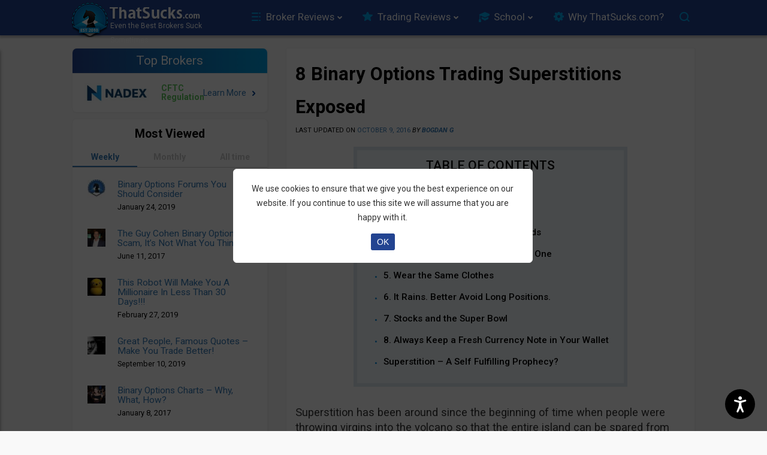

--- FILE ---
content_type: text/html; charset=utf-8
request_url: https://www.google.com/recaptcha/api2/anchor?ar=1&k=6LfXZk4UAAAAAIJ_5mOskDS8xgDfnjB6FDI5txEc&co=aHR0cHM6Ly93d3cudGhhdHN1Y2tzLmNvbTo0NDM.&hl=en&v=PoyoqOPhxBO7pBk68S4YbpHZ&size=normal&anchor-ms=20000&execute-ms=30000&cb=i1x5s8g0updx
body_size: 49289
content:
<!DOCTYPE HTML><html dir="ltr" lang="en"><head><meta http-equiv="Content-Type" content="text/html; charset=UTF-8">
<meta http-equiv="X-UA-Compatible" content="IE=edge">
<title>reCAPTCHA</title>
<style type="text/css">
/* cyrillic-ext */
@font-face {
  font-family: 'Roboto';
  font-style: normal;
  font-weight: 400;
  font-stretch: 100%;
  src: url(//fonts.gstatic.com/s/roboto/v48/KFO7CnqEu92Fr1ME7kSn66aGLdTylUAMa3GUBHMdazTgWw.woff2) format('woff2');
  unicode-range: U+0460-052F, U+1C80-1C8A, U+20B4, U+2DE0-2DFF, U+A640-A69F, U+FE2E-FE2F;
}
/* cyrillic */
@font-face {
  font-family: 'Roboto';
  font-style: normal;
  font-weight: 400;
  font-stretch: 100%;
  src: url(//fonts.gstatic.com/s/roboto/v48/KFO7CnqEu92Fr1ME7kSn66aGLdTylUAMa3iUBHMdazTgWw.woff2) format('woff2');
  unicode-range: U+0301, U+0400-045F, U+0490-0491, U+04B0-04B1, U+2116;
}
/* greek-ext */
@font-face {
  font-family: 'Roboto';
  font-style: normal;
  font-weight: 400;
  font-stretch: 100%;
  src: url(//fonts.gstatic.com/s/roboto/v48/KFO7CnqEu92Fr1ME7kSn66aGLdTylUAMa3CUBHMdazTgWw.woff2) format('woff2');
  unicode-range: U+1F00-1FFF;
}
/* greek */
@font-face {
  font-family: 'Roboto';
  font-style: normal;
  font-weight: 400;
  font-stretch: 100%;
  src: url(//fonts.gstatic.com/s/roboto/v48/KFO7CnqEu92Fr1ME7kSn66aGLdTylUAMa3-UBHMdazTgWw.woff2) format('woff2');
  unicode-range: U+0370-0377, U+037A-037F, U+0384-038A, U+038C, U+038E-03A1, U+03A3-03FF;
}
/* math */
@font-face {
  font-family: 'Roboto';
  font-style: normal;
  font-weight: 400;
  font-stretch: 100%;
  src: url(//fonts.gstatic.com/s/roboto/v48/KFO7CnqEu92Fr1ME7kSn66aGLdTylUAMawCUBHMdazTgWw.woff2) format('woff2');
  unicode-range: U+0302-0303, U+0305, U+0307-0308, U+0310, U+0312, U+0315, U+031A, U+0326-0327, U+032C, U+032F-0330, U+0332-0333, U+0338, U+033A, U+0346, U+034D, U+0391-03A1, U+03A3-03A9, U+03B1-03C9, U+03D1, U+03D5-03D6, U+03F0-03F1, U+03F4-03F5, U+2016-2017, U+2034-2038, U+203C, U+2040, U+2043, U+2047, U+2050, U+2057, U+205F, U+2070-2071, U+2074-208E, U+2090-209C, U+20D0-20DC, U+20E1, U+20E5-20EF, U+2100-2112, U+2114-2115, U+2117-2121, U+2123-214F, U+2190, U+2192, U+2194-21AE, U+21B0-21E5, U+21F1-21F2, U+21F4-2211, U+2213-2214, U+2216-22FF, U+2308-230B, U+2310, U+2319, U+231C-2321, U+2336-237A, U+237C, U+2395, U+239B-23B7, U+23D0, U+23DC-23E1, U+2474-2475, U+25AF, U+25B3, U+25B7, U+25BD, U+25C1, U+25CA, U+25CC, U+25FB, U+266D-266F, U+27C0-27FF, U+2900-2AFF, U+2B0E-2B11, U+2B30-2B4C, U+2BFE, U+3030, U+FF5B, U+FF5D, U+1D400-1D7FF, U+1EE00-1EEFF;
}
/* symbols */
@font-face {
  font-family: 'Roboto';
  font-style: normal;
  font-weight: 400;
  font-stretch: 100%;
  src: url(//fonts.gstatic.com/s/roboto/v48/KFO7CnqEu92Fr1ME7kSn66aGLdTylUAMaxKUBHMdazTgWw.woff2) format('woff2');
  unicode-range: U+0001-000C, U+000E-001F, U+007F-009F, U+20DD-20E0, U+20E2-20E4, U+2150-218F, U+2190, U+2192, U+2194-2199, U+21AF, U+21E6-21F0, U+21F3, U+2218-2219, U+2299, U+22C4-22C6, U+2300-243F, U+2440-244A, U+2460-24FF, U+25A0-27BF, U+2800-28FF, U+2921-2922, U+2981, U+29BF, U+29EB, U+2B00-2BFF, U+4DC0-4DFF, U+FFF9-FFFB, U+10140-1018E, U+10190-1019C, U+101A0, U+101D0-101FD, U+102E0-102FB, U+10E60-10E7E, U+1D2C0-1D2D3, U+1D2E0-1D37F, U+1F000-1F0FF, U+1F100-1F1AD, U+1F1E6-1F1FF, U+1F30D-1F30F, U+1F315, U+1F31C, U+1F31E, U+1F320-1F32C, U+1F336, U+1F378, U+1F37D, U+1F382, U+1F393-1F39F, U+1F3A7-1F3A8, U+1F3AC-1F3AF, U+1F3C2, U+1F3C4-1F3C6, U+1F3CA-1F3CE, U+1F3D4-1F3E0, U+1F3ED, U+1F3F1-1F3F3, U+1F3F5-1F3F7, U+1F408, U+1F415, U+1F41F, U+1F426, U+1F43F, U+1F441-1F442, U+1F444, U+1F446-1F449, U+1F44C-1F44E, U+1F453, U+1F46A, U+1F47D, U+1F4A3, U+1F4B0, U+1F4B3, U+1F4B9, U+1F4BB, U+1F4BF, U+1F4C8-1F4CB, U+1F4D6, U+1F4DA, U+1F4DF, U+1F4E3-1F4E6, U+1F4EA-1F4ED, U+1F4F7, U+1F4F9-1F4FB, U+1F4FD-1F4FE, U+1F503, U+1F507-1F50B, U+1F50D, U+1F512-1F513, U+1F53E-1F54A, U+1F54F-1F5FA, U+1F610, U+1F650-1F67F, U+1F687, U+1F68D, U+1F691, U+1F694, U+1F698, U+1F6AD, U+1F6B2, U+1F6B9-1F6BA, U+1F6BC, U+1F6C6-1F6CF, U+1F6D3-1F6D7, U+1F6E0-1F6EA, U+1F6F0-1F6F3, U+1F6F7-1F6FC, U+1F700-1F7FF, U+1F800-1F80B, U+1F810-1F847, U+1F850-1F859, U+1F860-1F887, U+1F890-1F8AD, U+1F8B0-1F8BB, U+1F8C0-1F8C1, U+1F900-1F90B, U+1F93B, U+1F946, U+1F984, U+1F996, U+1F9E9, U+1FA00-1FA6F, U+1FA70-1FA7C, U+1FA80-1FA89, U+1FA8F-1FAC6, U+1FACE-1FADC, U+1FADF-1FAE9, U+1FAF0-1FAF8, U+1FB00-1FBFF;
}
/* vietnamese */
@font-face {
  font-family: 'Roboto';
  font-style: normal;
  font-weight: 400;
  font-stretch: 100%;
  src: url(//fonts.gstatic.com/s/roboto/v48/KFO7CnqEu92Fr1ME7kSn66aGLdTylUAMa3OUBHMdazTgWw.woff2) format('woff2');
  unicode-range: U+0102-0103, U+0110-0111, U+0128-0129, U+0168-0169, U+01A0-01A1, U+01AF-01B0, U+0300-0301, U+0303-0304, U+0308-0309, U+0323, U+0329, U+1EA0-1EF9, U+20AB;
}
/* latin-ext */
@font-face {
  font-family: 'Roboto';
  font-style: normal;
  font-weight: 400;
  font-stretch: 100%;
  src: url(//fonts.gstatic.com/s/roboto/v48/KFO7CnqEu92Fr1ME7kSn66aGLdTylUAMa3KUBHMdazTgWw.woff2) format('woff2');
  unicode-range: U+0100-02BA, U+02BD-02C5, U+02C7-02CC, U+02CE-02D7, U+02DD-02FF, U+0304, U+0308, U+0329, U+1D00-1DBF, U+1E00-1E9F, U+1EF2-1EFF, U+2020, U+20A0-20AB, U+20AD-20C0, U+2113, U+2C60-2C7F, U+A720-A7FF;
}
/* latin */
@font-face {
  font-family: 'Roboto';
  font-style: normal;
  font-weight: 400;
  font-stretch: 100%;
  src: url(//fonts.gstatic.com/s/roboto/v48/KFO7CnqEu92Fr1ME7kSn66aGLdTylUAMa3yUBHMdazQ.woff2) format('woff2');
  unicode-range: U+0000-00FF, U+0131, U+0152-0153, U+02BB-02BC, U+02C6, U+02DA, U+02DC, U+0304, U+0308, U+0329, U+2000-206F, U+20AC, U+2122, U+2191, U+2193, U+2212, U+2215, U+FEFF, U+FFFD;
}
/* cyrillic-ext */
@font-face {
  font-family: 'Roboto';
  font-style: normal;
  font-weight: 500;
  font-stretch: 100%;
  src: url(//fonts.gstatic.com/s/roboto/v48/KFO7CnqEu92Fr1ME7kSn66aGLdTylUAMa3GUBHMdazTgWw.woff2) format('woff2');
  unicode-range: U+0460-052F, U+1C80-1C8A, U+20B4, U+2DE0-2DFF, U+A640-A69F, U+FE2E-FE2F;
}
/* cyrillic */
@font-face {
  font-family: 'Roboto';
  font-style: normal;
  font-weight: 500;
  font-stretch: 100%;
  src: url(//fonts.gstatic.com/s/roboto/v48/KFO7CnqEu92Fr1ME7kSn66aGLdTylUAMa3iUBHMdazTgWw.woff2) format('woff2');
  unicode-range: U+0301, U+0400-045F, U+0490-0491, U+04B0-04B1, U+2116;
}
/* greek-ext */
@font-face {
  font-family: 'Roboto';
  font-style: normal;
  font-weight: 500;
  font-stretch: 100%;
  src: url(//fonts.gstatic.com/s/roboto/v48/KFO7CnqEu92Fr1ME7kSn66aGLdTylUAMa3CUBHMdazTgWw.woff2) format('woff2');
  unicode-range: U+1F00-1FFF;
}
/* greek */
@font-face {
  font-family: 'Roboto';
  font-style: normal;
  font-weight: 500;
  font-stretch: 100%;
  src: url(//fonts.gstatic.com/s/roboto/v48/KFO7CnqEu92Fr1ME7kSn66aGLdTylUAMa3-UBHMdazTgWw.woff2) format('woff2');
  unicode-range: U+0370-0377, U+037A-037F, U+0384-038A, U+038C, U+038E-03A1, U+03A3-03FF;
}
/* math */
@font-face {
  font-family: 'Roboto';
  font-style: normal;
  font-weight: 500;
  font-stretch: 100%;
  src: url(//fonts.gstatic.com/s/roboto/v48/KFO7CnqEu92Fr1ME7kSn66aGLdTylUAMawCUBHMdazTgWw.woff2) format('woff2');
  unicode-range: U+0302-0303, U+0305, U+0307-0308, U+0310, U+0312, U+0315, U+031A, U+0326-0327, U+032C, U+032F-0330, U+0332-0333, U+0338, U+033A, U+0346, U+034D, U+0391-03A1, U+03A3-03A9, U+03B1-03C9, U+03D1, U+03D5-03D6, U+03F0-03F1, U+03F4-03F5, U+2016-2017, U+2034-2038, U+203C, U+2040, U+2043, U+2047, U+2050, U+2057, U+205F, U+2070-2071, U+2074-208E, U+2090-209C, U+20D0-20DC, U+20E1, U+20E5-20EF, U+2100-2112, U+2114-2115, U+2117-2121, U+2123-214F, U+2190, U+2192, U+2194-21AE, U+21B0-21E5, U+21F1-21F2, U+21F4-2211, U+2213-2214, U+2216-22FF, U+2308-230B, U+2310, U+2319, U+231C-2321, U+2336-237A, U+237C, U+2395, U+239B-23B7, U+23D0, U+23DC-23E1, U+2474-2475, U+25AF, U+25B3, U+25B7, U+25BD, U+25C1, U+25CA, U+25CC, U+25FB, U+266D-266F, U+27C0-27FF, U+2900-2AFF, U+2B0E-2B11, U+2B30-2B4C, U+2BFE, U+3030, U+FF5B, U+FF5D, U+1D400-1D7FF, U+1EE00-1EEFF;
}
/* symbols */
@font-face {
  font-family: 'Roboto';
  font-style: normal;
  font-weight: 500;
  font-stretch: 100%;
  src: url(//fonts.gstatic.com/s/roboto/v48/KFO7CnqEu92Fr1ME7kSn66aGLdTylUAMaxKUBHMdazTgWw.woff2) format('woff2');
  unicode-range: U+0001-000C, U+000E-001F, U+007F-009F, U+20DD-20E0, U+20E2-20E4, U+2150-218F, U+2190, U+2192, U+2194-2199, U+21AF, U+21E6-21F0, U+21F3, U+2218-2219, U+2299, U+22C4-22C6, U+2300-243F, U+2440-244A, U+2460-24FF, U+25A0-27BF, U+2800-28FF, U+2921-2922, U+2981, U+29BF, U+29EB, U+2B00-2BFF, U+4DC0-4DFF, U+FFF9-FFFB, U+10140-1018E, U+10190-1019C, U+101A0, U+101D0-101FD, U+102E0-102FB, U+10E60-10E7E, U+1D2C0-1D2D3, U+1D2E0-1D37F, U+1F000-1F0FF, U+1F100-1F1AD, U+1F1E6-1F1FF, U+1F30D-1F30F, U+1F315, U+1F31C, U+1F31E, U+1F320-1F32C, U+1F336, U+1F378, U+1F37D, U+1F382, U+1F393-1F39F, U+1F3A7-1F3A8, U+1F3AC-1F3AF, U+1F3C2, U+1F3C4-1F3C6, U+1F3CA-1F3CE, U+1F3D4-1F3E0, U+1F3ED, U+1F3F1-1F3F3, U+1F3F5-1F3F7, U+1F408, U+1F415, U+1F41F, U+1F426, U+1F43F, U+1F441-1F442, U+1F444, U+1F446-1F449, U+1F44C-1F44E, U+1F453, U+1F46A, U+1F47D, U+1F4A3, U+1F4B0, U+1F4B3, U+1F4B9, U+1F4BB, U+1F4BF, U+1F4C8-1F4CB, U+1F4D6, U+1F4DA, U+1F4DF, U+1F4E3-1F4E6, U+1F4EA-1F4ED, U+1F4F7, U+1F4F9-1F4FB, U+1F4FD-1F4FE, U+1F503, U+1F507-1F50B, U+1F50D, U+1F512-1F513, U+1F53E-1F54A, U+1F54F-1F5FA, U+1F610, U+1F650-1F67F, U+1F687, U+1F68D, U+1F691, U+1F694, U+1F698, U+1F6AD, U+1F6B2, U+1F6B9-1F6BA, U+1F6BC, U+1F6C6-1F6CF, U+1F6D3-1F6D7, U+1F6E0-1F6EA, U+1F6F0-1F6F3, U+1F6F7-1F6FC, U+1F700-1F7FF, U+1F800-1F80B, U+1F810-1F847, U+1F850-1F859, U+1F860-1F887, U+1F890-1F8AD, U+1F8B0-1F8BB, U+1F8C0-1F8C1, U+1F900-1F90B, U+1F93B, U+1F946, U+1F984, U+1F996, U+1F9E9, U+1FA00-1FA6F, U+1FA70-1FA7C, U+1FA80-1FA89, U+1FA8F-1FAC6, U+1FACE-1FADC, U+1FADF-1FAE9, U+1FAF0-1FAF8, U+1FB00-1FBFF;
}
/* vietnamese */
@font-face {
  font-family: 'Roboto';
  font-style: normal;
  font-weight: 500;
  font-stretch: 100%;
  src: url(//fonts.gstatic.com/s/roboto/v48/KFO7CnqEu92Fr1ME7kSn66aGLdTylUAMa3OUBHMdazTgWw.woff2) format('woff2');
  unicode-range: U+0102-0103, U+0110-0111, U+0128-0129, U+0168-0169, U+01A0-01A1, U+01AF-01B0, U+0300-0301, U+0303-0304, U+0308-0309, U+0323, U+0329, U+1EA0-1EF9, U+20AB;
}
/* latin-ext */
@font-face {
  font-family: 'Roboto';
  font-style: normal;
  font-weight: 500;
  font-stretch: 100%;
  src: url(//fonts.gstatic.com/s/roboto/v48/KFO7CnqEu92Fr1ME7kSn66aGLdTylUAMa3KUBHMdazTgWw.woff2) format('woff2');
  unicode-range: U+0100-02BA, U+02BD-02C5, U+02C7-02CC, U+02CE-02D7, U+02DD-02FF, U+0304, U+0308, U+0329, U+1D00-1DBF, U+1E00-1E9F, U+1EF2-1EFF, U+2020, U+20A0-20AB, U+20AD-20C0, U+2113, U+2C60-2C7F, U+A720-A7FF;
}
/* latin */
@font-face {
  font-family: 'Roboto';
  font-style: normal;
  font-weight: 500;
  font-stretch: 100%;
  src: url(//fonts.gstatic.com/s/roboto/v48/KFO7CnqEu92Fr1ME7kSn66aGLdTylUAMa3yUBHMdazQ.woff2) format('woff2');
  unicode-range: U+0000-00FF, U+0131, U+0152-0153, U+02BB-02BC, U+02C6, U+02DA, U+02DC, U+0304, U+0308, U+0329, U+2000-206F, U+20AC, U+2122, U+2191, U+2193, U+2212, U+2215, U+FEFF, U+FFFD;
}
/* cyrillic-ext */
@font-face {
  font-family: 'Roboto';
  font-style: normal;
  font-weight: 900;
  font-stretch: 100%;
  src: url(//fonts.gstatic.com/s/roboto/v48/KFO7CnqEu92Fr1ME7kSn66aGLdTylUAMa3GUBHMdazTgWw.woff2) format('woff2');
  unicode-range: U+0460-052F, U+1C80-1C8A, U+20B4, U+2DE0-2DFF, U+A640-A69F, U+FE2E-FE2F;
}
/* cyrillic */
@font-face {
  font-family: 'Roboto';
  font-style: normal;
  font-weight: 900;
  font-stretch: 100%;
  src: url(//fonts.gstatic.com/s/roboto/v48/KFO7CnqEu92Fr1ME7kSn66aGLdTylUAMa3iUBHMdazTgWw.woff2) format('woff2');
  unicode-range: U+0301, U+0400-045F, U+0490-0491, U+04B0-04B1, U+2116;
}
/* greek-ext */
@font-face {
  font-family: 'Roboto';
  font-style: normal;
  font-weight: 900;
  font-stretch: 100%;
  src: url(//fonts.gstatic.com/s/roboto/v48/KFO7CnqEu92Fr1ME7kSn66aGLdTylUAMa3CUBHMdazTgWw.woff2) format('woff2');
  unicode-range: U+1F00-1FFF;
}
/* greek */
@font-face {
  font-family: 'Roboto';
  font-style: normal;
  font-weight: 900;
  font-stretch: 100%;
  src: url(//fonts.gstatic.com/s/roboto/v48/KFO7CnqEu92Fr1ME7kSn66aGLdTylUAMa3-UBHMdazTgWw.woff2) format('woff2');
  unicode-range: U+0370-0377, U+037A-037F, U+0384-038A, U+038C, U+038E-03A1, U+03A3-03FF;
}
/* math */
@font-face {
  font-family: 'Roboto';
  font-style: normal;
  font-weight: 900;
  font-stretch: 100%;
  src: url(//fonts.gstatic.com/s/roboto/v48/KFO7CnqEu92Fr1ME7kSn66aGLdTylUAMawCUBHMdazTgWw.woff2) format('woff2');
  unicode-range: U+0302-0303, U+0305, U+0307-0308, U+0310, U+0312, U+0315, U+031A, U+0326-0327, U+032C, U+032F-0330, U+0332-0333, U+0338, U+033A, U+0346, U+034D, U+0391-03A1, U+03A3-03A9, U+03B1-03C9, U+03D1, U+03D5-03D6, U+03F0-03F1, U+03F4-03F5, U+2016-2017, U+2034-2038, U+203C, U+2040, U+2043, U+2047, U+2050, U+2057, U+205F, U+2070-2071, U+2074-208E, U+2090-209C, U+20D0-20DC, U+20E1, U+20E5-20EF, U+2100-2112, U+2114-2115, U+2117-2121, U+2123-214F, U+2190, U+2192, U+2194-21AE, U+21B0-21E5, U+21F1-21F2, U+21F4-2211, U+2213-2214, U+2216-22FF, U+2308-230B, U+2310, U+2319, U+231C-2321, U+2336-237A, U+237C, U+2395, U+239B-23B7, U+23D0, U+23DC-23E1, U+2474-2475, U+25AF, U+25B3, U+25B7, U+25BD, U+25C1, U+25CA, U+25CC, U+25FB, U+266D-266F, U+27C0-27FF, U+2900-2AFF, U+2B0E-2B11, U+2B30-2B4C, U+2BFE, U+3030, U+FF5B, U+FF5D, U+1D400-1D7FF, U+1EE00-1EEFF;
}
/* symbols */
@font-face {
  font-family: 'Roboto';
  font-style: normal;
  font-weight: 900;
  font-stretch: 100%;
  src: url(//fonts.gstatic.com/s/roboto/v48/KFO7CnqEu92Fr1ME7kSn66aGLdTylUAMaxKUBHMdazTgWw.woff2) format('woff2');
  unicode-range: U+0001-000C, U+000E-001F, U+007F-009F, U+20DD-20E0, U+20E2-20E4, U+2150-218F, U+2190, U+2192, U+2194-2199, U+21AF, U+21E6-21F0, U+21F3, U+2218-2219, U+2299, U+22C4-22C6, U+2300-243F, U+2440-244A, U+2460-24FF, U+25A0-27BF, U+2800-28FF, U+2921-2922, U+2981, U+29BF, U+29EB, U+2B00-2BFF, U+4DC0-4DFF, U+FFF9-FFFB, U+10140-1018E, U+10190-1019C, U+101A0, U+101D0-101FD, U+102E0-102FB, U+10E60-10E7E, U+1D2C0-1D2D3, U+1D2E0-1D37F, U+1F000-1F0FF, U+1F100-1F1AD, U+1F1E6-1F1FF, U+1F30D-1F30F, U+1F315, U+1F31C, U+1F31E, U+1F320-1F32C, U+1F336, U+1F378, U+1F37D, U+1F382, U+1F393-1F39F, U+1F3A7-1F3A8, U+1F3AC-1F3AF, U+1F3C2, U+1F3C4-1F3C6, U+1F3CA-1F3CE, U+1F3D4-1F3E0, U+1F3ED, U+1F3F1-1F3F3, U+1F3F5-1F3F7, U+1F408, U+1F415, U+1F41F, U+1F426, U+1F43F, U+1F441-1F442, U+1F444, U+1F446-1F449, U+1F44C-1F44E, U+1F453, U+1F46A, U+1F47D, U+1F4A3, U+1F4B0, U+1F4B3, U+1F4B9, U+1F4BB, U+1F4BF, U+1F4C8-1F4CB, U+1F4D6, U+1F4DA, U+1F4DF, U+1F4E3-1F4E6, U+1F4EA-1F4ED, U+1F4F7, U+1F4F9-1F4FB, U+1F4FD-1F4FE, U+1F503, U+1F507-1F50B, U+1F50D, U+1F512-1F513, U+1F53E-1F54A, U+1F54F-1F5FA, U+1F610, U+1F650-1F67F, U+1F687, U+1F68D, U+1F691, U+1F694, U+1F698, U+1F6AD, U+1F6B2, U+1F6B9-1F6BA, U+1F6BC, U+1F6C6-1F6CF, U+1F6D3-1F6D7, U+1F6E0-1F6EA, U+1F6F0-1F6F3, U+1F6F7-1F6FC, U+1F700-1F7FF, U+1F800-1F80B, U+1F810-1F847, U+1F850-1F859, U+1F860-1F887, U+1F890-1F8AD, U+1F8B0-1F8BB, U+1F8C0-1F8C1, U+1F900-1F90B, U+1F93B, U+1F946, U+1F984, U+1F996, U+1F9E9, U+1FA00-1FA6F, U+1FA70-1FA7C, U+1FA80-1FA89, U+1FA8F-1FAC6, U+1FACE-1FADC, U+1FADF-1FAE9, U+1FAF0-1FAF8, U+1FB00-1FBFF;
}
/* vietnamese */
@font-face {
  font-family: 'Roboto';
  font-style: normal;
  font-weight: 900;
  font-stretch: 100%;
  src: url(//fonts.gstatic.com/s/roboto/v48/KFO7CnqEu92Fr1ME7kSn66aGLdTylUAMa3OUBHMdazTgWw.woff2) format('woff2');
  unicode-range: U+0102-0103, U+0110-0111, U+0128-0129, U+0168-0169, U+01A0-01A1, U+01AF-01B0, U+0300-0301, U+0303-0304, U+0308-0309, U+0323, U+0329, U+1EA0-1EF9, U+20AB;
}
/* latin-ext */
@font-face {
  font-family: 'Roboto';
  font-style: normal;
  font-weight: 900;
  font-stretch: 100%;
  src: url(//fonts.gstatic.com/s/roboto/v48/KFO7CnqEu92Fr1ME7kSn66aGLdTylUAMa3KUBHMdazTgWw.woff2) format('woff2');
  unicode-range: U+0100-02BA, U+02BD-02C5, U+02C7-02CC, U+02CE-02D7, U+02DD-02FF, U+0304, U+0308, U+0329, U+1D00-1DBF, U+1E00-1E9F, U+1EF2-1EFF, U+2020, U+20A0-20AB, U+20AD-20C0, U+2113, U+2C60-2C7F, U+A720-A7FF;
}
/* latin */
@font-face {
  font-family: 'Roboto';
  font-style: normal;
  font-weight: 900;
  font-stretch: 100%;
  src: url(//fonts.gstatic.com/s/roboto/v48/KFO7CnqEu92Fr1ME7kSn66aGLdTylUAMa3yUBHMdazQ.woff2) format('woff2');
  unicode-range: U+0000-00FF, U+0131, U+0152-0153, U+02BB-02BC, U+02C6, U+02DA, U+02DC, U+0304, U+0308, U+0329, U+2000-206F, U+20AC, U+2122, U+2191, U+2193, U+2212, U+2215, U+FEFF, U+FFFD;
}

</style>
<link rel="stylesheet" type="text/css" href="https://www.gstatic.com/recaptcha/releases/PoyoqOPhxBO7pBk68S4YbpHZ/styles__ltr.css">
<script nonce="NW1ByISt81KJlnM66JsOcQ" type="text/javascript">window['__recaptcha_api'] = 'https://www.google.com/recaptcha/api2/';</script>
<script type="text/javascript" src="https://www.gstatic.com/recaptcha/releases/PoyoqOPhxBO7pBk68S4YbpHZ/recaptcha__en.js" nonce="NW1ByISt81KJlnM66JsOcQ">
      
    </script></head>
<body><div id="rc-anchor-alert" class="rc-anchor-alert"></div>
<input type="hidden" id="recaptcha-token" value="[base64]">
<script type="text/javascript" nonce="NW1ByISt81KJlnM66JsOcQ">
      recaptcha.anchor.Main.init("[\x22ainput\x22,[\x22bgdata\x22,\x22\x22,\[base64]/[base64]/[base64]/bmV3IHJbeF0oY1swXSk6RT09Mj9uZXcgclt4XShjWzBdLGNbMV0pOkU9PTM/bmV3IHJbeF0oY1swXSxjWzFdLGNbMl0pOkU9PTQ/[base64]/[base64]/[base64]/[base64]/[base64]/[base64]/[base64]/[base64]\x22,\[base64]\x22,\[base64]/DvHbDkGzDshrCl3cWGWF/d8OgwofDoB54esOcw4xhwr7DrsOlw5xewrB8IcOMScKHJTfCocK6w7NoJ8Kvw456wpLCjALDsMO6KgbCqVogWRTCrsOrSMKrw4khw5jDkcOTw7/Co8K0E8ONwp5Iw77CizfCtcOEwobDhsKEwqJXwqJDaUp1wqklD8OSCMOxwoMjw47CscOtw7IlDxPCq8OKw4XCpzrDp8KpPcOvw6vDg8OWw7DDhMKnw4HDgCoVB1ciD8OORTbDqgzCqkUEb3QhXMO4w4vDjsK3XcKgw6g/AsKbBsKtwoItwpYBbsKfw5kAwo/CmEQifG0EwrHCl2LDp8KkHHbCusKgwoANwonCpzzDqQAxw78jGsKbwrUbwo02JkXCjsKhw5YDwqbDvADChGp8OnXDtsOoFwQywokZwoVqYQTDug3DqsKvw6A8w7nDvmgjw6UIwqhdNkjCu8KawpA4wq0IwoR0w6tRw5xewqUEYj87wp/CqSTDjcKdwpbDqEk+E8Kiw67Dm8KkDFQIHQ/CosKDagzDhcOrYsOVwpbCuRFbP8KlwrYsOsO4w5dkdcKTB8KrZ3N9wpDDj8OmwqXCtkMxwqpmwoXCjTXDucKQe1VIw59Pw61rKy/DtcOlTlTChQ0ywoBSw4ozUcO6cz8Nw4TCn8KiKsKrw69pw4ppfjcdcg/Dh0UkIsOoezvDp8OzfMKTdXwLI8OxJMOaw4nDoBnDhcOkwoURw5ZLBX5Bw6PCoRArScOpwqMnwoLCh8KgEUUVw7zDrDxHwpvDpRZHG23CuVTDvMOwRn1Sw7TDssOBw7s2wqDDlkrCmGTCm27DoHIKGRbCh8Knw6FLJ8KIFhpYw48Uw68+wp/DnhEEJcO5w5XDjMK/worDuMK1HsKyK8OJJMOQccKuPcKtw43ChcOfdMKGb1dRwovCpsKzGMKzScOEfCHDoB/Cv8O4wprDqcOXJiJYw4bDrsORwq15w4vCicOfworDl8KXBXnDkEXCpn3Dp1LCp8KGLWDDtHUbUMO/[base64]/[base64]/DllDClG4nw4c2DsO5QsOYw4/ChhXDuE0xGMO/woR2bsOPw6fDmMONwoMjJFU7wrjCmMKZSyZOZAfDkgofZcOsYMKCFARKw7TCpzXDj8KQRcOdbMOoEMO/csK+EcK4wqNdwppPMR7DnVkUKmDCiDTDljk5wrlhJAZVdwMYO1TCuMK4a8ORBMKAw7/[base64]/ChcOjSTzDhMKPLzLCmcKYwpLCt3vDojjDs8O6wq14wrzCm8OsMDrDtArCsCHDhMORwoLCjkvDpF5Vw7gQJ8KjA8Oew6LCpmbCuQ3CvmTDsjwsNkcdw6oDwq/CkFo4WMOrcsO7w4NWIGkQwr9GcHTDpXLDs8OTw6zCksKbwpQLw5Ipw75QLcOcwoYKw7PCrsKLw7pYw5DCp8KSBcOxNcOeXcOhOCZ4woIFwqMkO8O9wqU+AzjDg8K7HcKmZw/DmsO5wpLDjH/[base64]/SMKmecK1w75CZsKYQWtgwqxvEcKrw7LDsT0DN3B5Wnkyw6bDr8Kbw4QcTsOvBikcWwxeV8KXG3l3BB1vKSRfwq4wa8OKw4UFwo/[base64]/Vk/[base64]/Dt3DDhcODHcKXPyAhw5hJHMK3LAtww4jDmMKwYEHCgsKPGENEfsKcUsKGN07DqHgNw4doKSzDiAdRJmnCrsK+K8Obw5vDh3Auw4QnwoUSwqXDrAQjwp/DqsK+wqciw53DscK5w5ktesO6wqrDqTkXQsK9bMOkGRggw79ScGHDm8KhQcKSw70WYMK7VWXDrxTCq8K/wqrDgcK/wqRVA8KsVcKtw5DDtcKew7t/w57DpzTCl8KJwokXZhlnFxYxwqnCpcOZa8OHQsKsOivCoyXCqMKJw6A9wrIeA8OQaQp/w4vCocKHYU5gWSDChcKVMWXDv0FBJ8OcH8KYYyt8woHDocO4wrbDp2gBWsOww63Ci8KTw6cHw51pw6BTwo7Dg8OIUcOPOsO0wqIdwrwtD8KfImsIw7DChT9aw5TCrzxZwp/[base64]/[base64]/DmsOcw5FVbyN9w64PwqBEVXDDrsKmQ2JJGXUEwozCt8OwMgbCh1HDgU0fZMOIB8Kzwrw8worCrMOCw4XCv8Ogw4YqNcOkwqwJHsKCw6HCj2TCgsOJwrHCsn5TwrzCk0zDqiHCn8O4InrDlm1QwrPCmQo/w6PDvcKhw4DChTDCp8OWw49ZwprDhVDDucKwNCUBw5/DlDjDj8KDV8KnacOjGzjClXcyVMK6ecKyJE7CvcOGw4QyBGXCrHUpW8KSw4PDr8KxJMOMIcOPGMK2w5PCgUHCoBLDpMKeT8KmwpQkw4PDnBFuUkDDuA3CvXxSfHlIwq7DpkbCjsOKKzPCnsKWbcK1b8O/Z1/DmsO5wrHDjcKXVTrCgVrDqXM+wpvCoMKRw7LCm8Kjwr5QaB/CscKewpV3O8Oiw57DjknDjsOjwoLDk2JoTMOawqkXEMKAwqzCoGBrPFHDum4UwqHDgsOTw7g3VCjCqhIlw5zDpmxaPh/CqHlye8Ovwqc4VcObYyx4w5TCrMKKw7bDgsOjw5nDknPDk8OUwrnCk1XDosOsw63CmcKiw5ZZFhzDhcKNw73Du8KZERUdA0nCjMOwwoteLMOse8ONwqtDacK+woBAwpDCtsORw6nDrcKkwozCu0XDhQ7CqX7DpsKlSsKPS8KxUcOrwo/CgMOsAFDDtVo2wpMMwqo3w4zCh8Khwrl/wpPCr1URLXEJw6Nsw4TDojbDpRxfwqDDozZYNHTDqFlgwo7CpjbDmcOLQURjH8Oew7TCrsK9wqIGPsKfwrbCmjTCvwXDgV8jw4tAaEM9w7FrwrYgw5kjCMKVVj/Dg8O6AA/Djk/DqD/[base64]/[base64]/CjhjDiUrDt8KQc8K7LEXDl8OLIhUIc8KRak/CssKdbcOqa8OQwoZIc17Dt8KCBcOUMMOgwrPDr8K6wr3DrynCv2QdIMOPSHvCvMKEwp4KwoLCjcK/wqDCnyRbw5kCworCiEHDmQ8OGTVgMsOJw4rDtcOdHcOeZMKtF8O1KCUDfQpCXMKrwo86HxbCtMKCwrfDp3gFw7XCoHl3JMKuaRLDisKCw63DnMOmcSNLEMKoWT/CskkXw4nCn8KBCcOow4rDsyfDvgvCpUPDjxrDpcOkw4zCpsK5wp0Uw73DuWHDpsOlODp3wqAwwqHCocK3w77Cm8Omw5ZEwpXDg8O8IkjCuDzCjQxfSMO4Q8OaGj5rMwzDpWk5w6I1wr/DuVEvwqI/w49BGx3DqsK0wrzDmcOSEMOxEcOSa1nDhXjCo2LCmMKhKmDCncK6HRMvwpzCoUjCt8KxwpHDrCzCiWYNw7NcRsOiU1MjwqYDIGDCrMO/w6Vvw7w3YyPDkX5hwp4Ew4fDrWfDnMK5w5lOFRvCtB3CjcKlU8Kfw7otw48jFcOVwqPCil7DrTbDv8O2R8KdQi/[base64]/K8OQHcKrw4ZfQ1zCvVQvLsOQwq8owrvDoyPDk0/Dg8OowoTDj07CssO+wp7Dn8KhUnRjJcKewpjCm8OrVWzDtnrCu8Kbd3nCscKzcsOMwr/DolPCi8Oyw7LCk0h4w6Inw5/CgMO8w6jCujYIUDfCjQbDlMKoI8KpBwtePA03dsKQwqh/wqfCq1VXw5BzwrxmLldRw4FzEw3Cvj/DuVo5wqYLw7nCnMKmd8KTBR4WwprDosOXWSRZwqYGw5QoJDHDk8OfwoYNb8O9w5rDlRxhasO2wq7DqBYOwowzG8OJb37CjjbCt8ONw4FRw5fCgMK/wqHChsK9anbDv8KQwrM1B8OEw4nDqmMowpkQLh8iw45Zw7fDm8OVcS89wpdxw7jDnMOEBMKAw5N6w4YjAcKTwpgLwrPDtzJUCzNtwqAZw5jDmcK4wqrCu0hQwq4zw67DvknDvMOpw4UcUMOpPj/[base64]/DkRfDrsKzw47Ds2nCq8OFCXrCksKvBcK4VcKvwofCpATCmsOJw4DCqQ7Dn8O6w6/DjcO0w7Zgw54vbsOTSzDCgMKbwr3ChGPCucOMw4jDvD4FE8Ohw6/[base64]/CqAhQHTDDrsOCwovDtMKDw5vCrcOLwr/[base64]/DtmPCqMK8wpHCrH4ww7IcwpbCvA3CrcK9wqh/W8ONwr7DusK/[base64]/w6lXQXPCtHonwrfDujcPTQtbwq3DssKfwogsJHvDocOmwodgSC15w4MUw5dbPMKRTwLClMONw4HCsygnBMOiwrQhwoQ/IcOMBMOEwr47I3AjQcK3wrzCjALCuiABwoFVw5bCrMK8w7d7RVLCpmxzw5FYwpLDlsKmfGxgwrHDnUMKHx0ow77DncKeS8Oiw4vCp8OEwpPDv8K/woITwplZHypVcsKhwonDkQ4Dw4HDlcKtScOFw4bDicKowrPDsMO6wpfDssK2wrnCpU3DkWHCm8KZwps9WMKowoAnHmDDjy4lFQ7DtsOjWMKWGsOVw4HClChYKcKhJ2/[base64]/CrUNWd3Z6wrxkPcKiw7tUwqVDwoXDuMKKa8OGBTrCg3TDglnDvMO0ZRwXw5HCrMOQBG3DlmI0wprCnsKfw7jDp3cRw6I6BXfCgMOLwp1Bwottwpl/[base64]/ClMOcw4bDqcKiD8Kmw4QsAMKbJy80QUvCm8OowoB/wo1CwoJyUsOiwqrCjARswpF5fnFHw6tWw6JlHsKcfcOtw5/Dm8O9w50Ow4PCusORw6nDqMOVXWzDpwTDkgwxUhdjGG3CuMOFcsKwZsKfAcOiD8KyRcO6CMKuwo3DtgNyTsOAfD5bw5LCmEDClcKpwrLCuTTDohU/w4QGwo/CtBoHwp3CusOnworDjnnCm17Cqj/ClGk4w67CgGAQLMKhe2/Dl8OmIMKnw6rChhYxBsK6IE3DuEHChworw4dpw6zCqRbCglHDt1zCuUxjEMOxKMKaKsOlWmDDlsOKwrZew7vDosOewp/CpcKqwpvCmcOwworDlcOZw705XHhOTlPCgMKeH2RpwoUxw6A0wpXCuzrCjsOYCHXChDfChU/[base64]/CkgvCqixYRyQVanrCoxbDklvDkyFtW8Olwqtrw6vDvEXCi8KzwrPCvcOpaVbCkcOewqUqw7rCnMO8wokgXcKudMOwwo3ChMOrwqtLw5U6HMKdwr/CrsOFAsOfw58FHsO6wr9xSTTDgTrDrMOFQMObbMKUwpDDjQZDcsOXVcO/wo06w4Nzw4FQw4AmBMKceijCulRvw544NmBwJHfCl8KQwrodbMOdw47DvcOUw4Z5WjlXFsK4w7Vgw711O0Amb0PDicKWQinDmcOswoZYOxjDi8OowrXDvUbCjA/CksOWGW/DghBLFhfCtMKmwrfCi8KFOMOTEX4twr0mw7HDk8ObwrLCp3A6XUc5XFdTwp56woAhwo8oWsKPw5U6wqQZw4PCk8O7TcOFCz1bHhzDkMOow5g3K8KNwr0OfcK0wqVUJsOaCcKAYsO5HcKewrvDvyHCtMKXeDpDX8OJwp9Mwp/CkhMob8KtwqscYx7CgQYRPwMNGTDDmcOhw7nCiGbCnsKcw6QHw4kow7AracO/wqAsw587w5zDj3J+FcKvw6ggw6h/wobCknNvPDzCmMKvTik2wo/Ci8OOwo/[base64]/wooMRGnDmcK2wq1ewrcgNMKLTcK4MSttwrJCw4Vow7pNw7dfw4EjwojCrcKTQsOsXsOGw5J8T8K5RcKVwo14w6HCv8Oow4TDiU7DqcKkfyohcsKuwqvDkMKCL8OOwr3DjDo2w7NTw6tmwq7CplrDh8OuNsOUfMKnLsObFcONSMOdwr3ChlvDgsK/w7rCoUfCiEHChSHCuArCpMOrw5ItScOrEsK/[base64]/[base64]/wrHDmCnDo8KYw5cHwpJxDVnCnMO1eMO7CjYuMcKMw4bCkWnDjVPCs8OffcKcw49aw6bDvA0Nw78/worDv8OabDgjw5ZNW8KEVcOqLml7w5DDscOuS3BvwpLCg3Q0w6RuPcKSwqVlwo5gw6VEJsKBw7U3w4gAcSBDb8OAwrwPwofCj10JayzDoR1CwrvDg8ODw7EqwqXCiEYte8OwVMOJEX11wqINw47Do8OWCcOQwpUPw7IOVMKHw70iHiRIDcOdKcKPw6/[base64]/CnsKgwr9YAcOhLg7ClMO3woXDoMONwoDCv1PCnnU2UQg1w5rDssOhGcKVXRMAKcO/[base64]/[base64]/DoMKabgLCnyjDlHx1eMOLw4stw6jDvMK9wo5Zwr0Nw4ghSDs7JTgIOkTDqsOkMsKQWHEOD8O5w75lQMOwwpw4UsKMRQwRwo5EJcKWwpDCqMOTahFlwrJOw6vDhzPCksK0w55KOD7DvMKfw6DCqiNGDsK/wonCgWbDpcKBw78kw6NPGA7CosKcw6jDkCPCgcKlUMKGTyNTw7XCsgU7ShwywrUHw57CtcOcwqjDs8OEwozCszfCi8KzwqU4w6EhwphkJsO7wrLCq0LDq1LCiw1vXsKNO8KaeVQdw7o/TsOqwrJ1wrFsfsK/w4M8wr4FQ8Oewr8mC8OQM8OuwrwPwrI0KMO3wpthazVwck9Tw4k4By3DqkhTwqzDrl/DosK9fR3Cg8OQwo7DmMK2woEbwpxUCTIlNhZUJ8O6w4cbXhIuwoduHsKAw4vDu8O0TBvDuMKvw5htAybDozUdwpNXwpttd8K3wqLCphU2XcOBw5UZw67DiHnCt8OwCMKdP8OUB0/[base64]/DlDPDpHdzw6/CmsOaw707wpAQDMO4wrUlUhFNV8KyTwnDsh7CicOzwp1lwothwrXCjAjChD4sa2NNJcOaw6XCvMOMwq1cQFoqw7QYPxfDonsfeVEkw4hcw6ULIMKRZ8KtAWTCi8K4U8ORGsKjOFXDtlJ1EBcPwrFZwr80KHwjOUYEw6LChMOOccOgw6/DisOzWsKrwq7CixhcZcKEwpQawqtuSn7DjHHCp8Knw5nCiMK0wpfCoGANw4zCoFJ/[base64]/[base64]/[base64]/w4IUCn5xwo9PETXCnQTCpcKbw4sVwqYewpQJIEjCrsKLZyo4wrzCnsK+wqowwpvDtsOCw5RbVQ8hw5IEw5vDtMOgMMOxw7ZRZMKyw6BoAsOqw5lGHhzCmknCgxvCnMOWe8OGw6XDnRxzw5Ubw7Eswopkw5Eaw5lswr8Mw6/Dtx7CqWXCnEXCtgcEwpl0GsKDwrZudTBtQHMnwpJmw7UEwo3CtFsfScK0dMKRRsOYw6DDnWVAE8OQwoTChcKlw4bCu8KAw5fDtVUGwoR7Mg/CiMKZw4ZHCcKUQzs2wqNjRsKlwqLComlKwpXChXTCg8ORw5kxSzvDgsKkw7oKH3PCicORW8O5E8ONw7sbwrNhCBPDncO8HcOvP8K0A2HDqg0tw5nCssOpS0HCrH/CvSlFw5XCtywcBMOFMcONwprCtWsswo/Dq3PDtkHDo1jDpl/CsTnCnMKIw4g4BMOJdF/Cq2rCp8OPAsKPfGHCoELCiivDoibCh8OgPH9SwrVew5LDvMKnw7PDjjnCrMOmw6fCq8ODZSXCkSzDo8OLBsKQbcOAesKGfcOJw4LDmMOEwpdnWEHDtQvCgcOAUMKmw73CuMKWPX4tQ8OMwr5bby0/[base64]/CocKSWg1EbsKBw6IDwqfCokVpXsKtwpnDpcO5ImxRHsOtw5cEw53Ck8KWc1/CvV/[base64]/[base64]/w4jDlMOzw6fCocKRJmDDucOGWXHDnMKuw7PCi8KAWl3CvcKvd8KOwrsrwpTCjMKwVgDCn3t2YsKowoHCvwTCmEVGZ1rDn8OLWV3Cu3TCrcOLFygxCnPCpgfCh8K7IA3DnUjCtMOVfMOlwoMxw5jCnMKPwrwhwq7CslIHwqfDoU/[base64]/CpcOvGcKlY8KIWMOsc8O+DsKVw4/CgHVUw7F5UEt4wo50wro+HEc5PsKycMONwo3Dl8OvJ0zDqWtBdi/ClR7CtE/DvcKhQMKXCnTDkSYeZ8KLw4/CmsKXw4YNCQY4wrJBJSzCuTVZwrsFwq52wrrDrSbDncKKw5/DvWXDjU1cwqDDqMKyWsOUNm3CoMOZw6E6wrnChE8rT8KoOcKewowQw54iwrstL8KWTDU3wpjDoMKmw4DCkUHCo8Kkwod5woo8K0s8wowtMmVkdsKzwp/DuhLCq8O+WMO3wpp/wqHDngdhwoTDicKTwr5BKMONcMOzwoxqw5DDo8KHK8KAMiouw44ZwpXCusONFMObwp3Cm8KCwo/CnxQoDsKWwoIydCItwofCghfCvB7Cv8K5EmDCiSDCtcKPBihMVU8acsKuw6J4wp1YXRDCu05Nw4XChghlwoLCnR/DjMOjeCpBwqkJUGxlw6diUcOWLMKRw641LsOWF3nClHpXGifDpcOyFcK8clw8TibDlcKMM2jCjyHCiUXDrDt/wpLDjcKyccKpw5HDt8OXw4XDplA+w7nCvwfDvg7CvV5Yw7wbwq/DgMKCwqPCrsOmVMKjw7vDlsOWwrLDuXlBaBDCs8KKRMOUw556UVBcw5kUI0vDpsKXw5bDm8OJOVzChhnDnWnCq8K8wqEFVjzDksOQwq8Dw57DjWIQLcKhw40iHxrCqF5OwrPCscOnEMKJbcK5wpYDQcOMw5vDqMK+w55WasK3w6TCmx4iaMKewqbCjg/DhsOTdVN3JMKDJMKNwohtHMKyw5keRyphw5BywoUNw7nCpz7Dr8KHMH8Lwos9w5ZcwoAXw54GMMKiG8O9eMOhwr59w6dmw6/DkllYwrRpw5/CsCnCpxIlTEg9w4UobcKAwqLCicK5wpbDqMKDwrYKwqRzwpFow4cKwpHClVbCjMOJdcKeZCp5U8Kmw5VpRcO9cR8HOsKRdkHDlk8owrl3E8K7FEDDogzDt8K2N8OZw43DjmTDjA/[base64]/CjMKQwrHDuGbCv8KHw7PDrMO2w4sgWGbDkVkOw6rDq8O2BcK/[base64]/w7/[base64]/wpjCvcKjccOZw5powox5wrcUKwLCkjAdVRnCrBDCsMK1w5TCs19tUsOTw4nCm8OLRcODwq/Cild/w5jCqzcAw55JZsK6L0zDvVNwbsOAMMKZNMK4w40LwqY6LcOpw6nCs8KNFEDDpcOOw6jCssKjwqRfwqljCg87wpvCu34hM8OmaMKdb8Kuw4UjfCnCnEtcBHt7wq7CksK8w5BzT8KNChNaBRgyPMO5cFVrHcObV8OsN3YcWcKFwobCrMOywp/CisKLbjTDi8KmwpjDhzccw6hqw5jDsRXDllTDo8Oqw4fCiAIaGUpuwpAQDh7DvXvCvnN/[base64]/Cg3wKTMO2wqR1wqDDuiDCmgLDsUXCr8OVwonCo8OtaQwsasOOw6rDpsOiw7LCoMKuDDzCkUvDscKrYMKOwptRw6TCv8OawoFbw45iXisFw5XCmMOIEcOiw4BBwpDDuVLCjxnCksK+w7fDv8O4VMKbwpoSwpPCu8OywqR/woLDgArDpRPDoEIowrbCjEjCgTxweMOyWMOfw7gNw4PCh8ODTsK+VFhydsOnw4HDt8O9w5vCrcKRw4jCg8O3NcKaa2XCskvDhsOzwr3DocKnworCisKKFsObw4IqYDlsKUfDmcO4OcOtwpNzw6QCw6LDncKKw5lKwqTDnMKoe8O/[base64]/CjjNrFcODw5/[base64]/Dk8OWwq11GgfCv8O8wqhTw63Dv8OPfHlYTsK8w5Auwo7DpsOSHcKnw4rCl8KWw4hNfH5vwp3CjXfCucKWwrDCqcKUFcOJwqfCkmFxw7jChyACw4jCm3Bywp8Lw4fChSMuwrxkw7DCrMOMUwfDhXjDmBfCiAs4w7zDtE/CvQPDr2/DpMOuwo/CuwUdccO6w4zDnRFVwrnCmT7CpD/CqMKPb8KEbV/Ch8OOwq/DjFzDtlkLwrFfwqTDj8KbEsOFfsOvdMONwpxZw7Evwqknwrc+w67DuHnDsMKhwoDDhsKtw4DDn8Oaw59mJjbDqltWw60cEcOiwrRLe8OQThpMwpM7wp52wqfDuD/DrDLDhFLDkDYHeTp7aMKyfQzDgMO+wposc8ONIMOdwofCt2DCoMOJCcO2w5wQw4cNHgkiw7lIwqgDZcO2ZcOuCEt/wrDDo8OXwpbDicOoDMO0w4jDm8OnRsKvP07DuzDDhRTCp1nDs8OjwrrDg8KLw6PCiWZuNzMMWMOnwrHCoRdnw5ZWOhDCpyLDh8O7woXCtjDDrQDCn8KOw7fDscKBw7HDr3g8e8OjFcK+FQzCiw3DvjLClcOfHR/[base64]/[base64]/CicKTwp8ENsKkwprDl8OBVMOVwqJVNivDoxc3w6fCvjvDisKhAcOENUEnw6LChDscwq5lFcKfME3DssKGw7Eiw4nCg8KjVcOhw5sYK8KDBcOJw6ELw75zwrrDssOPwqR8w7HDssObwr/DmMKlG8O1w5o0RExAbsKMTijCrD7DowLDuMK/Zg8owqtiwqk0w5TCkyZvw7HCp8KqwocVAMKywo/Ct0UOwqRgFR/Cjn5cw6xEB0AIfw/CuHxOOkQUw6Fiw4Nyw5LClcOVw7bDvl3DoDlDw6HCtUdTWATCu8KIeQA5w4Z7X1LCgcO5wozDgGfDvcKowpdRw6LDgcOnFMKKw4cqw6zDt8OQcsKMM8KEw4/[base64]/CmGHDl3Rww5p9UC13dzRgw7VIZzxSw4XDqzZ/JcOzQMK/DiFRCx3Dq8KswqVywpnDo0Ygwr3DrAp+C8KzbsKdZHbCmGrDvMOzMcKFwq/Cp8O+IMKiVsKfOx4+w4drwrvClQZPdMOywoAfwofCtcK+OgLDtsOqwpFRKyfCmgRxworDslfClMOUHMO6e8OracOFGBXDjEYJMsKob8Ohwq/Dg0wrE8OCwrBLOQPCucKEw5LDncOpJXJtwp/[base64]/DjU8kfDoVw77CgF0bfGjCucOSUADDmMOWwpYYw7NpXsO1Wh8aYMOFP1Ugw6d8wqFxw4XDocOow4EPKygFwrdmDsKVwofCmGA9CAJDwrcNUnvDq8KMw55hw7cywp/DgsOtw5s1wp5rwqLDhMK4wq/CnHvDtcKLdg9bXVYrwqUDwolKe8KQw4bDkAdfCzTDucOWwqF5woRzMMK2wrUwWHDCul5MwocHwrjCpAPDoHU5w4XDqVTCtx/Cp8KDw6IaP14yw5ZbLsKsWcK/w6jCrGLChA3Cnx/DgMOww4vDtcKLfcKpKcOIw7xiwrkZEWRnZMObHcO3w4oOZXZSLW4NT8KHDHlYfQzDm8KNwqBkwr5bDjHDjMO9fcOVIMKhw73Dp8K3LC90w4TCqwwSwr1/DcKKdsKTwoLCgF/Cr8Oye8KGwqxfUSPDssOdw6pDwpEbw7zCtsOMVcKrQCtOXMKPw4LClsOEwqoyWsOWw7vClcKHWHh0cMKWw48awqc/S8O0w5dGw6FqWcOGw60DwpIlI8OAwqc9w7/DiijDv3LCp8Kqw6YJw6fDuR7DuGw0UcKEw7lCwpPCjsKPwoXDn0nDvMOSw5E/SUrDgcOhw7LDnHbCjMKlw7DDth/CtcKnYsO2UkQNM3XDugnCt8KjVcKPZMKWYkNFVCF+w6YEw6DCt8KkCMOuAcKiw45xZw5ewqd8AxrDphZ9anbCpBHDjsKiw5/DgcOnw4ZfCE7DiMKEwrTDtDpUwrc5UcKzw5/DtzHCsA12N8OkwqkpE0oKOMKrH8KlPG3DuifCpUUfw5bChyN4w4/Dll12w5vDvEk/az9qKV7CsMKyND1PfsKUWgItwqF2DXQvd1BxM2A4w7TDu8K0wqXDt0rDky9Bwpgxw7vCi17CtcOFw4s8KDEPY8Otw7TDgUhBw5/CqcOCakDDh8K9NcOYwrMEwqXDuH8Mbxo1O2/CvG5aUcO+wqMpwrl2wq9kwoDDrcOCw6FmeAlKDMKjw45vR8KFfsOHUzPDkH4sw6rCs0jDgsKrdG/[base64]/[base64]/Fh14fMKFYgvDgwNJVX49woXCsMOAw7DCicKlZsK1UMKpU0Vow45TwqHCgVMcYMKyXFjDjHDCnsOxIm7CnMOXNcO/b1xfbcOEfsOhNEfChSlJw6puwpUZGcK/w7rCpcKyw5/[base64]/[base64]/[base64]/DhC1OBht+w6DCu0/DpMOrw5Auw41mXH1/wqo/[base64]/ZgIIwrYBE1vCpSXCj11NwpTCl8Kqwplbw5nDnMO0eF40TsKDWMOIwqVwZcKzw4FVMW5nw7TCmRJnGsOQaMOkIMKNwrpRTsK2wo/DugAiMEAWRMOdX8Kyw50ObkLDkFR9DMOFwoXClVXDt2EiwpzDrwPDj8OFw6DDjg5te3lKEsO5wqEdNsKRwqzDtsO5wpbDkBt+w7dyaWxNGsOJw47CunEpe8Khwr7CkXxXHH3DjQEUXMO/IsKkVhnDg8OgccK1wqMZwoHDoBbDhRB6OQVcGETDq8O+G2rDhsKnRsKzFHpZF8OBw7FXbMK/w4Vjw5nCvzPChsOOaULCkwTCqgXDp8Kww6goPcKBwq7CrMOBG8OwworDsMOGwrIDwpbCpsOvZxUOwo7CiyBce1LCnMKaEMKkGVw5aMKyO8KEVXYUw41cJxDCk0vDu3LCh8KPH8KKDcKOw6dXd0lJw4xYE8O2Tg4oWwnCgcO3w59zFn13wqBBwr/DhzbDk8O8wpzDlFY+bzECUjU3w4Bpw7d5w5oAE8O7RMOIVMKTbFQaFSnCrlg4UcOkZTwLwo7CtS1Vwq/DrXLCuTfDu8OJwprDpMOSA8OpT8KtFiTDrm7CncOrw7fDmcKeAwHCv8OYFcK9w4LDgG/DtMKdbsKQEVddUVkiDcKGw7bCkXnCh8KFFcOyw4rDnQLDgcKNw44gwrcKwqRLMsOSdX/Dh8KuwqDCqsKew6lBwqo2H0DCoUc4GcOBw4vCvj/Dm8OaTcKhccKHw5Ylw6jDgwDCj05AYMO1WcOZBlhoA8KzeMKlwocZMcObV1rDlcKRw6/[base64]/Dr8O5w7MdCDXDviZhwo0Qw7DDu8O4wowSJF0OwpIrw5DDihLCuMOIwqY4wq5aw4IDZ8O6wrTCr0hCw5o9NkkKw4bDgXzCqw57w4Efw5rCoH/[base64]/HsOcKcKzw67Dn8Okwq/[base64]/w7bCqQ3Cq8OWwpnDoWxRHcOKwpUxwr09wrpWwpYvwrQxwqlrAENFN8KMA8Kyw5NIeMKNwqnDt8K8w4nDpcK4AcKWCBTDgcK6bjVCAcO1fjbDg8K/YcOJNAdwBMOmInlPwpjCuSVifsO4w7www5rCr8KQwqrCl8KTw53Chj3DnUTCisKZGHUARRR/worCtV7CiGTChwbDs8Otw5wRw5k9w55MAV8PKkPDqlIWw7AKw4ZpwoTChyfDv3TDkMOrOX1rw5PDscOtw7bChjbClcK5W8OLw5lmwpgCRRVtf8Kxw7fChcOywoDCncKnOMODaAzCqgd/wpDCr8OjKMKGwp5ywr90F8Ohw7slYFbCv8Owwq9uCcK/PCHCt8OJUH82dUFEHUzCvXB0EWzDtsKCLGJuf8Onf8Kvw7TDu2nDnMO2w4UhwoLCoxjCq8KfP03CgcKdXMKbOSbDgSLDuBJRwpxjwolCw4jCijvDmsK6VCfCr8O5NRDCvCnDjB54w5TCklwbwoEQwrLCulMww4U6SMKOWcKKw5/[base64]/DkMOJE8Ozw4XDmMObwos3bA81w4poKT7DlsO9w45lAw3CvxHCtsKQw5xtWGVYw63CuyZ5wrF6KgfDusOnw73DhHMew6tNwqXCggbCrhs7w5PCmAHDrcKjwqE/RMKBw77DnV7DkjzDgcK4wr93dFUawo4Fwq0SLcOGO8O8wpLCkSnCgU3CjcKHSgRuWMKhwrHCosOdwrDDucKnFTMAZQ/DhTPDtMKMQHNRXMKffsK5w7LDmsOVdMK0w6wKJMK8w71DGcOrw57DiBtSw5fDtsKSYcOUw5MUwqJDw7nCmsOjScK+w4huw6rDqsOwL2/[base64]/DjcOCw6/DkcOOwrVWwoXCqMODw5Nfw7xew6ITwojCvDlKw6ASw48vw7Q7Q8KNeMKDQsOjw4t5N8KBwrl3d8OOw74Iwq9ZwpkGw5zCv8OCOcOIwr3CjQg4wqNsw5MzWBZlw4jDosOrwqfDhALDmMOvHMKZw4kdCMOxwr9ld3rCl8OLwqjDvh3ChsK2NcKZwpTDj3jCm8K/wog2wpfDjR1GXy0pTcOOwqc5wonCqsO6VMO8wpLCvcKTwo/CssOXAXohFsK+I8KQVQQpJEDCpi15wpE1XVbCmcKAM8OkScKrwoUIwqzCnjRew5PCr8KNYsO5BCPDq8KBwpFBdDPCvsKHaUp7wpMmdMOlw7kFw4LCrx3ChwbCqh3DgcKsFsKawrnCqgTDuMKOw7bDp05/O8K6HsKgw5vDuWTDs8KpScK7w4LCqMKZCUF+wp3ChGHDkgfDsXU/YMO7c1BgOsKzwobCosKEZFrCjATDlwzChcK1w71pwrEAIMOsw5rDsMKMw6gpw5E0BcOpJxtEwocOKU7CnMOeesOdw7XCqD8GTQ7DpjHDjMKtwoPDo8ONwoLCqy8ow6fCkkLCr8OBwq0awrrDv1xMesKBOsKKw4vCmsK+MRfCukVHw6rCgMKXwplTw7zClW/DnMKvWxkEIhYlUzQ9acK/w5bCrgJWQ8OXw7AdGsKyf1HCnsOmwoXCscOKwq9AA305Byo/TkllV8Ouw6x+CwPCqcOuCsOtwroQfVfDjQLClFnCg8K8wo/[base64]/[base64]/wqPCjMK6V8OAw6/CmwNrwpc2wqpjLQrDlcOvD8Kdw6xIAG85bRM4f8KmXTkeVDnDk2RfADkiwq/CnQTDkcKFw7jDg8KXwo0THCTCuMKSw7Q7fxDDhMOwTRFMwq4IJFVfOMOdw4rDu8KVw71Bw7MhaX/Cm1JwS8Kaw5V2TsKAw4M6woNfb8Kawq4CHyt+w6JsSsKkw5VowrvCv8KcPnLCh8KPAAsvw6Iww41fWDHClMO1K0PDmy06LwoVVhA2wqNMWWvDmU7DscKVF3VwJMOjYcKHwqsoBxHDtHHDtyA1wr1yfkLDvMKIwpzDuDrCiMKJc8OIwrA6HDAIMhPDiGBawr3CvMKJJx/Dp8K1Oi92JMO8w4LDq8K+w6rCjRDCtcOYLlDCgcKkw7MWwq/CowzCkMOfD8Oow4M8L1UQw5bCnRJ7MCzDqCNmaTgjwr0lw6/DlcKAwrYgVmRiaT8+w5TDqVjCqkIaBsKQAgzDvcOsSCjDrwLCvsK+Wkd/f8K1woPDoGIawq7CusO+UMOLw6XCm8Oxw6Jgw5bDqcK1XyrCtBlvwonDo8KYw6gyU1/Dq8OSdMOEw7VAAMKPwrjCk8OiwpjDtMOIGcOYwrnCmsKmdgw/ZhVHEFcRwrERGQUvKmUvEsKQPMObYlrDp8OCExgbw6fDgjnCncKxPcOhDMO+wq/ClUkpCQRSw5VGNsOQw4gkLcOQw5zDnWDCgykGw5jDm315w5M4NHNgw5XCm8OqE33DssOBMcOrasK9XcOaw6fCg1jCjMKkCcOCJVjDjQzDhsOkw7zCixR3BcOOwoMoC3BrImjDr2NiRsO/w5gFwqwNPRPCqVzDpzEzw4hywojDgcOFwpLCvMOmIAIAwrY3eMOHV1oTVhzDk1gYTBdQwpY4fElSBEF/e0FDBDBJw4QdDH7CjMOjWsK2wrLDsRLCoMOhHMO6Z3p5wozDlMK4TAcHwqExasKow57CgQnDpcKRTArDjcK5w7vDq8Obw709woLDgsOgYHINw6jDj2/DnifCr2QXZ2sEQC1owr7CksORwplNw4/DqcKpMGnDq8K3GxPCn3vCm23Dmz0Pw7prw5/DrydLw77DsBhQZg3DvCMVRU3DkzAgw6zCncOHCsOfwqrDrcK+OMKQecOSwrlrw607wpvDm2bDsQ1OwpfDjzlVwo3DrCDDm8OCYsOkYF8zK8KgDGQjwo3Ch8KOw4AHR8KqU13CvTzDnBHCtsKOCSoWccObw6fCjw3CssOVwqHDgUdjVnjCksOXw4/[base64]/Cv2l/[base64]/CgcOrCsOpwq3DlxUvdcOgwosyN8OYZRNIwpsVai/DgMOUS8OJwrLDjl/CujMmwrd3TsOuwqrClmxRbcKdwohsLMOrwpFYw7LCj8KBFyzCssKjSGPDjS8Vw51tRcKfQsOVBcK3w4gWw5/CqAB/w50rw4siw6cywo5ieMKmN3UHwqVuwoQNCA7CpsOvw7bCpyMOw71GUMKjw4/Dq8KPXS5+w5TCrl7CkgDDpsKwaTQQwrXCi0whw7/CpycRQ2vDo8O1w5kMwr/CosKOwpENwr9HC8OXw5fDiXzCvMOZw7nCk8O/w6cYw68QCGLDuTFUw5Now4thWiPCpwFsXsOTakkXEXXChsOWwqvCpyLCkcO/w4MHRsKiHMO/wpE9w7LCmcKhVsONwrgZw7cBwot0KX/[base64]\x22],null,[\x22conf\x22,null,\x226LfXZk4UAAAAAIJ_5mOskDS8xgDfnjB6FDI5txEc\x22,0,null,null,null,1,[21,125,63,73,95,87,41,43,42,83,102,105,109,121],[1017145,449],0,null,null,null,null,0,null,0,1,700,1,null,0,\[base64]/76lBhnEnQkZnOKMAhmv8xEZ\x22,0,0,null,null,1,null,0,0,null,null,null,0],\x22https://www.thatsucks.com:443\x22,null,[1,1,1],null,null,null,0,3600,[\x22https://www.google.com/intl/en/policies/privacy/\x22,\x22https://www.google.com/intl/en/policies/terms/\x22],\x224hrGqZQLlld1rpXt0DswpgRwcbHJqso+N9gqZE0ECT0\\u003d\x22,0,0,null,1,1768986790972,0,0,[22,176,52,175,247],null,[36,147],\x22RC-8eiyLULeazDZuA\x22,null,null,null,null,null,\x220dAFcWeA5n6uTj-I1GfK0lmI_GWPFbQF7lkQoxigMP1jiUXa4g1swQT8ncarCloCZpzQOZCEQkxR0C0McnrDwHTxM0Ny1m1MaMlA\x22,1769069591037]");
    </script></body></html>